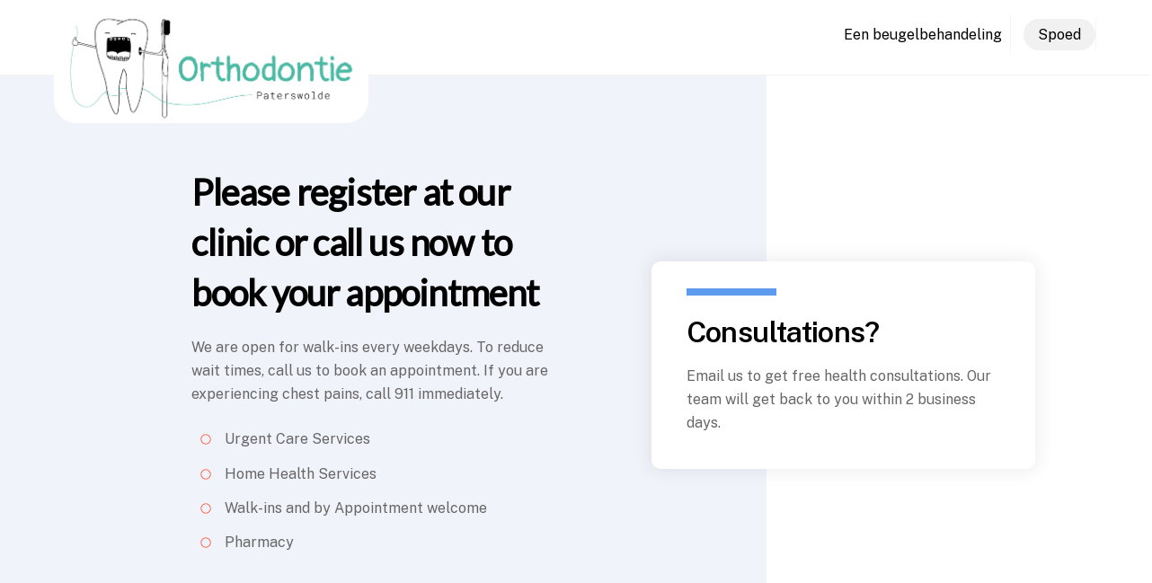

--- FILE ---
content_type: text/html; charset=UTF-8
request_url: https://www.orthopaterswolde.nl/contact/
body_size: 9988
content:
<!DOCTYPE html>
<html lang="nl">
<head>
	    <meta charset="UTF-8">
	    <meta name="viewport" content="width=device-width, initial-scale=1">
    <title>Contact &#8211; Orthopaterswolde</title>
<meta name='robots' content='max-image-preview:large' />
	    <style id="tf_lazy_style">
		[data-tf-src]{opacity:0}.tf_svg_lazy{transition:filter .3s linear!important;filter:blur(25px);opacity:1;transform:translateZ(0)}.tf_svg_lazy_loaded{filter:blur(0)}.module[data-lazy],.module[data-lazy] .ui,.module_row[data-lazy]:not(.tb_first),.module_row[data-lazy]:not(.tb_first)>.row_inner,.module_row:not(.tb_first) .module_column[data-lazy],.module_subrow[data-lazy]>.subrow_inner{background-image:none!important}
	    </style>
	    <noscript><style>[data-tf-src]{display:none!important}.tf_svg_lazy{filter:none!important;opacity:1!important}</style></noscript>
	    	    <style id="tf_lazy_common">
							/*chrome bug,prevent run transition on the page loading*/
				body:not(.page-loaded),body:not(.page-loaded) #header,body:not(.page-loaded) a,body:not(.page-loaded) img,body:not(.page-loaded) figure,body:not(.page-loaded) div,body:not(.page-loaded) i,body:not(.page-loaded) li,body:not(.page-loaded) span,body:not(.page-loaded) ul{animation:none!important;transition:none!important}body:not(.page-loaded) #main-nav li .sub-menu{display:none}
				img{max-width:100%;height:auto}
						.tf_fa{display:inline-block;width:1em;height:1em;stroke-width:0;stroke:currentColor;overflow:visible;fill:currentColor;pointer-events:none;vertical-align:middle}#tf_svg symbol{overflow:visible}.tf_lazy{position:relative;visibility:visible;display:block;opacity:.3}.wow .tf_lazy{visibility:hidden;opacity:1;position:static;display:inline}div.tf_audio_lazy audio{visibility:hidden;height:0;display:inline}.mejs-container{visibility:visible}.tf_iframe_lazy{transition:opacity .3s ease-in-out;min-height:10px}.tf_carousel .tf_swiper-wrapper{display:flex}.tf_carousel .tf_swiper-slide{flex-shrink:0;opacity:0}.tf_carousel .tf_lazy{contain:none}.tf_swiper-wrapper>br,.tf_lazy.tf_swiper-wrapper .tf_lazy:after,.tf_lazy.tf_swiper-wrapper .tf_lazy:before{display:none}.tf_lazy:after,.tf_lazy:before{content:'';display:inline-block;position:absolute;width:10px!important;height:10px!important;margin:0 3px;top:50%!important;right:50%!important;left:auto!important;border-radius:100%;background-color:currentColor;visibility:visible;animation:tf-hrz-loader infinite .75s cubic-bezier(.2,.68,.18,1.08)}.tf_lazy:after{width:6px!important;height:6px!important;right:auto!important;left:50%!important;margin-top:3px;animation-delay:-.4s}@keyframes tf-hrz-loader{0%{transform:scale(1);opacity:1}50%{transform:scale(.1);opacity:.6}100%{transform:scale(1);opacity:1}}.tf_lazy_lightbox{position:fixed;background:rgba(11,11,11,.8);color:#ccc;top:0;left:0;display:flex;align-items:center;justify-content:center;z-index:999}.tf_lazy_lightbox .tf_lazy:after,.tf_lazy_lightbox .tf_lazy:before{background:#fff}.tf_video_lazy video{width:100%;height:100%;position:static;object-fit:cover}
		</style>
			<noscript><style>body:not(.page-loaded) #main-nav li .sub-menu{display:block}</style></noscript>
    	    <link rel="preconnect" href="https://fonts.gstatic.com" crossorigin/>
		<link rel="dns-prefetch" href="//www.google-analytics.com"/>
	<link rel="preload" href="https://www.orthopaterswolde.nl/wp-content/uploads/themify-css/concate/3181833503/themify-concate-3644122551.min.css" as="style"><link id="themify_concate-css" rel="stylesheet" href="https://www.orthopaterswolde.nl/wp-content/uploads/themify-css/concate/3181833503/themify-concate-3644122551.min.css"><link rel="preload" href="https://www.orthopaterswolde.nl/wp-content/uploads/themify-css/concate/3181833503/themify-mobile-2164308626.min.css" as="style" media="screen and (max-width:900px)"><link id="themify_mobile_concate-css" rel="stylesheet" href="https://www.orthopaterswolde.nl/wp-content/uploads/themify-css/concate/3181833503/themify-mobile-2164308626.min.css" media="screen and (max-width:900px)"><link rel="alternate" type="application/rss+xml" title="Orthopaterswolde &raquo; Feed" href="https://www.orthopaterswolde.nl/feed/" />
<link rel="alternate" type="application/rss+xml" title="Orthopaterswolde &raquo; Reactiesfeed" href="https://www.orthopaterswolde.nl/comments/feed/" />
<link rel="preload" href="https://www.orthopaterswolde.nl/wp-content/themes/orthopaterswolde/style.css?ver=5.3.3.1628704428" as="style" /><link rel='stylesheet' id='chld_thm_cfg_child-css'  href='https://www.orthopaterswolde.nl/wp-content/themes/orthopaterswolde/style.css?ver=5.3.3.1628704428' media='all' />
<script src='https://www.orthopaterswolde.nl/wp-includes/js/jquery/jquery.min.js?ver=3.6.0' id='jquery-core-js'></script>
<link rel="https://api.w.org/" href="https://www.orthopaterswolde.nl/wp-json/" /><link rel="alternate" type="application/json" href="https://www.orthopaterswolde.nl/wp-json/wp/v2/pages/7" /><link rel="EditURI" type="application/rsd+xml" title="RSD" href="https://www.orthopaterswolde.nl/xmlrpc.php?rsd" />
<link rel="wlwmanifest" type="application/wlwmanifest+xml" href="https://www.orthopaterswolde.nl/wp-includes/wlwmanifest.xml" /> 
<meta name="generator" content="WordPress 5.8" />
<link rel="canonical" href="https://www.orthopaterswolde.nl/contact/" />
<link rel='shortlink' href='https://www.orthopaterswolde.nl/?p=7' />
<link rel="alternate" type="application/json+oembed" href="https://www.orthopaterswolde.nl/wp-json/oembed/1.0/embed?url=https%3A%2F%2Fwww.orthopaterswolde.nl%2Fcontact%2F" />
<link rel="alternate" type="text/xml+oembed" href="https://www.orthopaterswolde.nl/wp-json/oembed/1.0/embed?url=https%3A%2F%2Fwww.orthopaterswolde.nl%2Fcontact%2F&#038;format=xml" />

	<style>
	@keyframes themifyAnimatedBG{
		0%{background-color:#33baab}100%{background-color:#e33b9e}50%{background-color:#4961d7}33.3%{background-color:#2ea85c}25%{background-color:#2bb8ed}20%{background-color:#dd5135}
	}
	.page-loaded .module_row.animated-bg{
		animation:themifyAnimatedBG 30000ms infinite alternate
	}
	</style>
	<style>.recentcomments a{display:inline !important;padding:0 !important;margin:0 !important;}</style><style id="tb_inline_styles">.tb_animation_on{overflow-x:hidden}.themify_builder .wow{visibility:hidden;animation-fill-mode:both}.themify_builder .tf_lax_done{transition-duration:.8s;transition-timing-function:cubic-bezier(.165,.84,.44,1)}.wow.tf_lax_done{animation-fill-mode:backwards}[data-sticky-active].tb_sticky_scroll_active{z-index:1}[data-sticky-active].tb_sticky_scroll_active .hide-on-stick{display:none}@media screen and (min-width:1025px){.hide-desktop{width:0!important;height:0!important;padding:0!important;visibility:hidden!important;margin:0!important;display:table-column!important}}@media screen and (min-width:769px) and (max-width:1024px){.hide-tablet_landscape{width:0!important;height:0!important;padding:0!important;visibility:hidden!important;margin:0!important;display:table-column!important}}@media screen and (min-width:601px) and (max-width:768px){.hide-tablet{width:0!important;height:0!important;padding:0!important;visibility:hidden!important;margin:0!important;display:table-column!important}}@media screen and (max-width:600px){.hide-mobile{width:0!important;height:0!important;padding:0!important;visibility:hidden!important;margin:0!important;display:table-column!important}}</style><noscript><style>.themify_builder .wow,.wow .tf_lazy{visibility:visible!important}</style></noscript></head>
<body class="page-template-default page page-id-7 skin-default sidebar-none full_width no-home tb_animation_on ready-view header-horizontal fixed-header-enabled footer-none tagline-off search-off footer-off footer-menu-navigation-off filter-hover-none filter-featured-only sidemenu-active">
<div id="pagewrap" class="tf_box hfeed site">
    <a class="screen-reader-text skip-to-content" href="#content">Skip to content</a>
					<div id="headerwrap"  class=' tf_box tf_w'>

			
										                                                    <div class="header-icons tf_hide">
                                <a id="menu-icon" class="tf_inline_b tf_text_dec" href="#mobile-menu" aria-label="Menu"><span class="menu-icon-inner tf_inline_b tf_vmiddle tf_overflow"></span><span class="screen-reader-text">Menu</span></a>
				                            </div>
                        
			<header id="header" class="tf_box pagewidth tf_clearfix" itemscope="itemscope" itemtype="https://schema.org/WPHeader">

	            
	            <div class="header-bar tf_box">
				    <div id="site-logo"><a href="https://www.orthopaterswolde.nl" title="Orthopaterswolde"><img decoding="async" data-tf-not-load="1" src="https://www.orthopaterswolde.nl/wp-content/uploads/2021/08/Logo_02.png" alt="Orthodontie Paterswolde" title="Orthodontie Paterswolde" width="" height="150" class="site-logo-image"></a></div>				</div>
				<!-- /.header-bar -->

									<div id="mobile-menu" class="sidemenu sidemenu-off tf_scrollbar">
												
						<div class="navbar-wrapper tf_clearfix">
                            																						<div class="social-widget tf_inline_b tf_vmiddle">
																	    								</div>
								<!-- /.social-widget -->
							
							
							<nav id="main-nav-wrap" itemscope="itemscope" itemtype="https://schema.org/SiteNavigationElement">
								<ul id="main-nav" class="main-nav tf_clearfix tf_box"><li class="menu-item-page-123 menu-item menu-item-type-post_type menu-item-object-page menu-item-157" ><a  href="https://www.orthopaterswolde.nl/een-beugelbehandeling/">Een beugelbehandeling</a> </li>
<li class="menu-item-page-205 menu-item menu-item-type-post_type menu-item-object-page highlight-link menu-item-210" ><a  href="https://www.orthopaterswolde.nl/spoed/">Spoed</a> </li>
</ul>							</nav>
							<!-- /#main-nav-wrap -->
                                                    </div>

																				<!-- /header-widgets -->
						
							<a id="menu-icon-close" aria-label="Close menu" class="tf_close tf_hide" href="#"><span class="screen-reader-text">Close Menu</span></a>

																	</div><!-- #mobile-menu -->
                     					<!-- /#mobile-menu -->
				
				
				
			</header>
			<!-- /#header -->
				        
		</div>
		<!-- /#headerwrap -->
	
	<div id="body" class="tf_box tf_clear tf_mw tf_clearfix">
		
	<!-- layout-container -->
<div id="layout" class="pagewidth tf_box tf_clearfix">
        <!-- content -->
    <main id="content" class="tf_box tf_clearfix">
					<div id="page-7" class="type-page">
						<div class="page-content entry-content">
	    <!--themify_builder_content-->
<div id="themify_builder_content-7" data-postid="7" class="themify_builder_content themify_builder_content-7 themify_builder tf_clear">
    	<!-- module_row -->
	<div  data-css_id="ee7r466" data-lazy="1" class="module_row themify_builder_row fullwidth tb_ee7r466 tb_first tf_clearfix" >
	    		<div class="row_inner col_align_middle gutter-none tf_box tf_w tf_rel"  data-basecol="2" data-col_tablet="column3-2-3-1" data-col_tablet_landscape="column3-2-3-1" data-col_mobile="column-full">
			<div  data-lazy="1" class="module_column tb-column col3-2 first tb_8m6p468 repeat tf_box">
	    	    	        <div class="tb-column-inner tf_box tf_w">
		    	<div  data-lazy="1" class="module_subrow themify_builder_sub_row tb_f1sc885 tf_w tf_clearfix">
	    		<div class="subrow_inner gutter-none col_align_top tf_box tf_w"  data-basecol="3" data-col_tablet="column-full" data-col_tablet_landscape="column4-1-4-2-4-1" data-col_mobile="column-full">
			<div  data-lazy="1" class="sub_column module_column tf_box col4-1 first tb_5nzg887 repeat" > 
	    	    	</div>
		<div  data-lazy="1" class="sub_column module_column tf_box col4-2 middle tb_p42w887"> 
	    	    	        <div class="tb-column-inner tf_box tf_w">
		    <!-- module text -->
<div  class="module module-text tb_gfvu878   " data-lazy="1">
        <div  class="tb_text_wrap">
    <h3>Please register at our clinic or call us now to book your appointment </h3>
<p>We are open for walk-ins every weekdays. To reduce wait times, call us to book an appointment. If you are experiencing chest pains, call 911 immediately.</p>    </div>
</div>
<!-- /module text --><!-- module icon -->
<div  class="module module-icon tb_mzg7585  normal circle icon_vertical " data-lazy="1">
    	    <div class="module-icon-item">
																	<em class="ui tf_vmiddle tf_textc tf_box transparent"><svg  aria-hidden="true" class="tf_fa tf-ti-control-record"><use href="#tf-ti-control-record"></use></svg></em>
																	<span class="tf_vmiddle">Urgent Care Services</span>
								    </div>
		    <div class="module-icon-item">
																	<em class="ui tf_vmiddle tf_textc tf_box transparent"><svg  aria-hidden="true" class="tf_fa tf-ti-control-record"><use href="#tf-ti-control-record"></use></svg></em>
																	<span class="tf_vmiddle">Home Health Services</span>
								    </div>
		    <div class="module-icon-item">
																	<em class="ui tf_vmiddle tf_textc tf_box transparent"><svg  aria-hidden="true" class="tf_fa tf-ti-control-record"><use href="#tf-ti-control-record"></use></svg></em>
																	<span class="tf_vmiddle">Walk-ins and by Appointment welcome</span>
								    </div>
		    <div class="module-icon-item">
																	<em class="ui tf_vmiddle tf_textc tf_box transparent"><svg  aria-hidden="true" class="tf_fa tf-ti-control-record"><use href="#tf-ti-control-record"></use></svg></em>
																	<span class="tf_vmiddle">Pharmacy</span>
								    </div>
	</div>
<!-- /module icon -->
	        </div>
	    	</div>
		<div  data-lazy="1" class="sub_column module_column tf_box col4-1 last tb_3f10870"> 
	    	    	</div>
		    </div>
	</div><!-- /themify_builder_sub_row -->
		        </div>
	    	</div>
		<div  data-lazy="1" class="module_column tb-column col3-1 last tb_rrxw897 tf_box">
	    	    	        <div class="tb-column-inner tf_box tf_w">
		    	<div  data-lazy="1" class="module_subrow themify_builder_sub_row repeat tb_7183958 tf_w tf_clearfix">
	    		<div class="subrow_inner col_align_top tf_box tf_w">
			<div  data-lazy="1" class="sub_column module_column tf_box col-full first tb_3z9f490 repeat" > 
	    	    	        <div class="tb-column-inner tf_box tf_w">
		    <!-- module divider -->
<div  class="module tf_mw module-divider tb_dx0t490 solid  divider-custom divider-left" style="border-width: 8px;border-color: #5d9bef;margin-bottom: 20px;width: 100px;" data-lazy="1">
    </div>
<!-- /module divider -->
<!-- module text -->
<div  class="module module-text tb_roah554   " data-lazy="1">
        <div  class="tb_text_wrap">
    <h2>Consultations?</h2>
<p>Email us to get free health consultations. Our team will get back to you within 2 business days.</p>    </div>
</div>
<!-- /module text -->	        </div>
	    	</div>
		    </div>
	</div><!-- /themify_builder_sub_row -->
		        </div>
	    	</div>
		    </div>
	    <!-- /row_inner -->
	</div>
	<!-- /module_row -->
		<!-- module_row -->
	<div  data-lazy="1" class="module_row themify_builder_row tb_5ksy98 tf_clearfix" >
	    		<div class="row_inner col_align_middle tf_box tf_w tf_rel"  data-basecol="2" data-col_tablet="column4-2" data-col_tablet_landscape="column3-2-3-1" data-col_mobile="column-full">
			<div  data-lazy="1" class="module_column tb-column col3-2 first tb_079m100 tf_box">
	    	    	        <div class="tb-column-inner tf_box tf_w">
		    <!-- module text -->
<div  class="module module-text tb_wlqi274   " data-lazy="1">
        <div  class="tb_text_wrap">
    <h3>What Our Patients <br />Says  About Us</h3>
<p>I can only attest to the wonderful services offered in this clinic. The staff and the doctors are so reassuring and comforting!</p>    </div>
</div>
<!-- /module text -->	        </div>
	    	</div>
		<div  data-lazy="1" class="module_column tb-column col3-1 last tb_rceg418 repeat tf_box">
	    	    	        <div class="tb-column-inner tf_box tf_w">
		    	<div  data-lazy="1" class="module_subrow themify_builder_sub_row tb_5y70819 tf_w tf_clearfix">
	    		<div class="subrow_inner col_align_top tf_box tf_w">
			<div  data-lazy="1" class="sub_column module_column tf_box col-full first tb_g22z821 repeat" > 
	    	    	        <div class="tb-column-inner tf_box tf_w">
		    <!-- module divider -->
<div  class="module tf_mw module-divider tb_vqr2686 solid  divider-custom divider-left" style="border-width: 5px;border-color: #ffffff;margin-bottom: 15px;width: 80px;" data-lazy="1">
    </div>
<!-- /module divider -->
<!-- module text -->
<div  class="module module-text tb_shek491   " data-lazy="1">
        <div  class="tb_text_wrap">
    <h3>Clinic Business Hours</h3>    </div>
</div>
<!-- /module text --><!-- module text -->
<div  class="module module-text tb_6eim665   " data-lazy="1">
        <div  class="tb_text_wrap">
    <p>Mon &#8211; Fri               9:00 &#8211; 20:00</p>
<p>Saturday              9:00 &#8211; 17:00</p>
<p>Sunday                 9:00 &#8211; 18:00</p>
<p>If you have an emergency, please call an ambulance.</p>    </div>
</div>
<!-- /module text -->	        </div>
	    	</div>
		    </div>
	</div><!-- /themify_builder_sub_row -->
		        </div>
	    	</div>
		    </div>
	    <!-- /row_inner -->
	</div>
	<!-- /module_row -->
		<!-- module_row -->
	<div  data-css_id="8d1k858" data-lazy="1" class="module_row themify_builder_row fullwidth tb_8d1k858 tf_clearfix" >
	    		<div class="row_inner col_align_bottom gutter-none tf_box tf_w tf_rel"  data-basecol="2" data-col_tablet="column3-1-3-2" data-col_tablet_landscape="column3-1-3-2" data-col_mobile="column-full">
			<div  data-lazy="1" class="module_column tb-column col3-1 first tb_lyzp859 tf_box">
	    	    	        <div class="tb-column-inner tf_box tf_w">
		    	<div  data-lazy="1" class="module_subrow themify_builder_sub_row tb_0vou713 tf_w tf_clearfix">
	    		<div class="subrow_inner col_align_top tf_box tf_w">
			<div  data-lazy="1" class="sub_column module_column tf_box col-full first tb_1m4q714"> 
	    	    	</div>
		    </div>
	</div><!-- /themify_builder_sub_row -->
		<div  data-lazy="1" class="module_subrow themify_builder_sub_row tb_g8hn605 tf_w tf_clearfix">
	    		<div class="subrow_inner col_align_top tf_box tf_w">
			<div  data-lazy="1" class="sub_column module_column tf_box col-full first tb_hs54606"> 
	    	    	        <div class="tb-column-inner tf_box tf_w">
		    <!-- module image -->
<div  class="module module-image tb_v3vm545 rounded  image-top tf_mw" data-lazy="1">
        <div class="image-wrap tf_rel tf_mw">
		    <img decoding="async" data-tf-not-load="1" src="https://themify.me/demo/themes/ultra-clinic/files/2021/03/map-800x520.jpg" width="800" height="620" title="Contact" alt="Contact">	
		</div>
	<!-- /image-wrap -->
    
    	</div>
<!-- /module image -->	        </div>
	    	</div>
		    </div>
	</div><!-- /themify_builder_sub_row -->
		        </div>
	    	</div>
		<div  data-lazy="1" class="module_column tb-column col3-2 last tb_rkw1984 repeat tf_box">
	    	    	        <div class="tb-column-inner tf_box tf_w">
		    	<div  data-lazy="1" class="module_subrow themify_builder_sub_row tb_zew3301 tf_w tf_clearfix">
	    		<div class="subrow_inner col_align_bottom tf_box tf_w"  data-basecol="2" data-col_mobile="column-full">
			<div  data-lazy="1" class="sub_column module_column tf_box col4-1 first tb_3asg303"> 
	    	    	</div>
		<div  data-lazy="1" class="sub_column module_column tf_box col4-3 last tb_2m9t303"> 
	    	    	        <div class="tb-column-inner tf_box tf_w">
		    <!-- module text -->
<div  class="module module-text tb_fkzz69   " data-lazy="1">
        <div  class="tb_text_wrap">
    <h3>Ways to reach us</h3>    </div>
</div>
<!-- /module text --><!-- module feature -->
<div  class="module module-feature tb_1uvr219 no-chart layout-icon-left size-custom " data-lazy="1">
        <div class="module-feature-image tf_textc tf_rel">
							<span class="module-feature-chart-html5 tf_box tf_rel tf_inline_b" style="width:70px;height:70px;background-color:#ff593b">
						<span class="chart-html5-circle tf_w tf_h">
															<em class="module-feature-icon tf_rel" style="color:#ffffff"><svg  aria-hidden="true" class="tf_fa tf-ti-comments"><use href="#tf-ti-comments"></use></svg></em>
												   </span>
			</span>
			    </div>
    <div class="module-feature-content tf_textc">
					<h3 class="module-feature-title">
							Email adress						</h3>
					<div class="tb_text_wrap">
			<p>support@themify.com</p>		</div>
    </div>
</div>
<!-- /module feature -->
<!-- module feature -->
<div  class="module module-feature tb_10wn749 no-chart layout-icon-left size-custom " data-lazy="1">
        <div class="module-feature-image tf_textc tf_rel">
							<span class="module-feature-chart-html5 tf_box tf_rel tf_inline_b" style="width:70px;height:70px;background-color:#ff593b">
						<span class="chart-html5-circle tf_w tf_h">
															<em class="module-feature-icon tf_rel" style="color:#ffffff"><svg  aria-hidden="true" class="tf_fa tf-ti-headphone-alt"><use href="#tf-ti-headphone-alt"></use></svg></em>
												   </span>
			</span>
			    </div>
    <div class="module-feature-content tf_textc">
					<h3 class="module-feature-title">
							Phone number						</h3>
					<div class="tb_text_wrap">
			<p>(255) 352 &#8211; 6258</p>		</div>
    </div>
</div>
<!-- /module feature -->
<!-- module feature -->
<div  class="module module-feature tb_xpni709 no-chart layout-icon-left size-custom " data-lazy="1">
        <div class="module-feature-image tf_textc tf_rel">
							<span class="module-feature-chart-html5 tf_box tf_rel tf_inline_b" style="width:70px;height:70px;background-color:#ff593b">
						<span class="chart-html5-circle tf_w tf_h">
															<em class="module-feature-icon tf_rel" style="color:#ffffff"><svg  aria-hidden="true" class="tf_fa tf-ti-direction-alt"><use href="#tf-ti-direction-alt"></use></svg></em>
												   </span>
			</span>
			    </div>
    <div class="module-feature-content tf_textc">
					<h3 class="module-feature-title">
							Address						</h3>
					<div class="tb_text_wrap">
			<p>489 Millwood Rd, Toronto, ON M4S 1K6, Kanada</p>		</div>
    </div>
</div>
<!-- /module feature -->
	        </div>
	    	</div>
		    </div>
	</div><!-- /themify_builder_sub_row -->
		        </div>
	    	</div>
		    </div>
	    <!-- /row_inner -->
	</div>
	<!-- /module_row -->
		<!-- module_row -->
	<div  data-css_id="h6d5535" data-lazy="1" class="module_row themify_builder_row fullwidth tb_h6d5535 tf_clearfix" >
	    		<div class="row_inner col_align_top tf_box tf_w tf_rel">
			<div  data-lazy="1" class="module_column tb-column col-full first tb_o0t4537 tf_box">
	    	    	        <div class="tb-column-inner tf_box tf_w">
		    <!-- module template_part -->
<div  class="module module-layout-part tb_puwj958 ">
    <div class="tb_layout_part_wrap tf_w"><!--themify_builder_content-->
    <div  class="themify_builder_content themify_builder_content-11 themify_builder not_editable_builder in_the_loop" data-postid="11">
        	<!-- module_row -->
	<div  data-css_id="3y4w167" data-lazy="1" class="module_row themify_builder_row fullwidth tb_3y4w167 tf_clearfix" >
	    		<div class="row_inner col_align_middle gutter-none tf_box tf_w tf_rel">
			<div  data-lazy="1" class="module_column tb-column col4-2 first tb_ligr167 fullcover tf_box">
	    <div class="tf_abs builder_row_cover"></div>	    	        <div class="tb-column-inner tf_box tf_w">
		    	<div  data-lazy="1" class="module_subrow themify_builder_sub_row tb_2btr168 tf_w tf_clearfix">
	    		<div class="subrow_inner col_align_top tf_box tf_w">
			<div  data-lazy="1" class="sub_column module_column tf_box col-full first tb_x943169"> 
	    	    	        <div class="tb-column-inner tf_box tf_w">
		    <!-- module text -->
<div  class="module module-text tb_lk25727   " data-lazy="1">
        <div  class="tb_text_wrap">
    <h2>Subscribe to Our</h2>
<h3>Newsletter</h3>    </div>
</div>
<!-- /module text --><!-- module optin -->
<div  id="tb_26d0170" class="module module-optin tb_26d0170  tb_optin_horizontal" data-lazy="1">
			    	        </div><!-- /module optin -->

	        </div>
	    	</div>
		    </div>
	</div><!-- /themify_builder_sub_row -->
		        </div>
	    	</div>
		<div  data-lazy="1" class="module_column tb-column col4-2 last tb_t972170 fullcover tf_box">
	    <div class="tf_abs builder_row_cover"></div>	    	        <div class="tb-column-inner tf_box tf_w">
		    	<div  data-lazy="1" class="module_subrow themify_builder_sub_row tb_sdf1171 tf_w tf_clearfix">
	    		<div class="subrow_inner col_align_top tf_box tf_w">
			<div  data-lazy="1" class="sub_column module_column tf_box col-full first tb_6xnk171"> 
	    	    	        <div class="tb-column-inner tf_box tf_w">
		    <!-- module image -->
<div  class="module module-image tb_pstt171   image-left tf_mw" data-lazy="1">
        <div class="image-wrap tf_rel tf_mw">
		    <img decoding="async" loading="lazy" src="https://themify.me/demo/themes/ultra-clinic/files/2021/03/icon-emergency.png" width="65" height="61" title="Emergency Medical Care" alt="+1-812-243-7969">	
		</div>
	<!-- /image-wrap -->
    
    	<div class="image-content">
	    			<h3 class="image-title">
									Emergency Medical Care							</h3>
	    
	    		<div class="image-caption tb_text_wrap">
		    +1-812-243-7969	    </div>
	    <!-- /image-caption -->
	    	</div>
	<!-- /image-content -->
    	</div>
<!-- /module image -->	        </div>
	    	</div>
		    </div>
	</div><!-- /themify_builder_sub_row -->
		        </div>
	    	</div>
		    </div>
	    <!-- /row_inner -->
	</div>
	<!-- /module_row -->
	    </div>
<!--/themify_builder_content--></div>
</div>
<!-- /module template_part -->
	        </div>
	    	</div>
		    </div>
	    <!-- /row_inner -->
	</div>
	<!-- /module_row -->
	</div>
<!--/themify_builder_content-->	    
	    	    <!-- /comments -->
	</div>
	<!-- /.post-content -->
					</div>
				<!-- /.type-page -->
				    </main>
    <!-- /content -->
    </div>
<!-- /layout-container -->
    </div><!-- /body -->
<div class="back-top tf_textc tf_clearfix back-top-float back-top-hide"><div class="arrow-up"><a aria-label="Back to top" href="#header"><span class="screen-reader-text">Back To Top</span></a></div></div></div><!-- /#pagewrap -->
<!-- SCHEMA BEGIN --><script type="application/ld+json">[{"@context":"https:\/\/schema.org","@type":"WebPage","mainEntityOfPage":{"@type":"WebPage","@id":"https:\/\/www.orthopaterswolde.nl\/contact\/"},"headline":"Contact","datePublished":"2021-03-23T05:54:29+01:00","dateModified":"2021-03-23T05:54:29+01:00","description":""}]</script><!-- /SCHEMA END --><!-- wp_footer -->
	<div id="themify-popup-304" class="themify-popup style-classic mfp-hide" data-object-id="304" data-trigger="timedelay" data-style="classic" style="display: none;" data-position="center-center" data-close-overlay="no" data-time-delay="5" data-animation="bounce" data-animation-exit="fadeOut" data-limit-count="1" data-cookie-expiration="0" data-enableescapekey="yes">
		<h2 style="text-align: center;">Tijdens de kerstperiode zijn wij gesloten van 19 december t/m 9 januari.</h2>
<h2 style="text-align: center;">Heeft u wel afspraken staan gedurende deze periode? Dit kan, enkele dagen zijn wij op afspraak geopend, echter is de telefoon dan niet bemand. Voor wijzigingen en/of afmeldingen verzoeken wij u een mail te sturen.</h2>
<h2 style="text-align: center;">Voor vragen kunt u altijd mailen, wij proberen dan zo spoedig mogelijk te reageren.</h2>
<h2 style="text-align: center;">info@orthopaterswolde.nl</h2>
<h2 style="text-align: center;">Is er een noodgeval? Dan kunt u bellen met ons spoednummer: 050-3059911. U wordt dan automatisch doorverbonden met de dienstdoende orthodontist in de regio.</h2>
<h2 style="text-align: center;"><em><strong>Fijne feestdagen!!</strong></em></h2>
<p>&nbsp;</p>
<p>&nbsp;</p>
<!--themify_builder_content-->
    <div  class="themify_builder_content themify_builder_content-304 themify_builder not_editable_builder in_the_loop" data-postid="304">
            </div>
<!--/themify_builder_content-->
	</div>
	<style></style>			<!--googleoff:all-->
			<!--noindex-->
			<script type="text/template" id="tf_vars">
				var themifyScript = {"headerType":"header-horizontal","sticky_header":{"id":20,"src":"https:\/\/www.orthopaterswolde.nl\/wp-content\/uploads\/2021\/08\/Logo_04_letters.png","imgheight":"100"},"pageLoaderEffect":"","infiniteEnable":"0"};
var tbLocalScript = {"builder_url":"https://www.orthopaterswolde.nl/wp-content/themes/themify-ultra/themify/themify-builder","css_module_url":"https://www.orthopaterswolde.nl/wp-content/themes/themify-ultra/themify/themify-builder/css/modules/","js_module_url":"https://www.orthopaterswolde.nl/wp-content/themes/themify-ultra/themify/themify-builder/js/modules/","js_modules":{"fwr":"https://www.orthopaterswolde.nl/wp-content/themes/themify-ultra/themify/themify-builder/js/modules/fullwidthRows.min.js","bgs":"https://www.orthopaterswolde.nl/wp-content/themes/themify-ultra/themify/themify-builder/js/modules/backgroundSlider.min.js","fwv":"https://www.orthopaterswolde.nl/wp-content/themes/themify-ultra/themify/themify-builder/js/modules/fullwidthvideo.min.js","feature":"https://www.orthopaterswolde.nl/wp-content/themes/themify-ultra/themify/themify-builder/js/modules/feature.min.js","parallax":"https://www.orthopaterswolde.nl/wp-content/themes/themify-ultra/themify/themify-builder/js/modules/parallax.min.js","bgzs":"https://www.orthopaterswolde.nl/wp-content/themes/themify-ultra/themify/themify-builder/js/modules/bgzoom_scroll.min.js","bgzoom":"https://www.orthopaterswolde.nl/wp-content/themes/themify-ultra/themify/themify-builder/js/modules/bgzoom.min.js","gallery":"https://www.orthopaterswolde.nl/wp-content/themes/themify-ultra/themify/themify-builder/js/modules/gallery.min.js","menu":"https://www.orthopaterswolde.nl/wp-content/themes/themify-ultra/themify/themify-builder/js/modules/menu.min.js","read":"https://www.orthopaterswolde.nl/wp-content/themes/themify-ultra/themify/themify-builder/js/modules/readMore.min.js","sticky":"https://www.orthopaterswolde.nl/wp-content/themes/themify-ultra/themify/themify-builder/js/modules/sticky.min.js","alert":"https://www.orthopaterswolde.nl/wp-content/themes/themify-ultra/themify/themify-builder/js/modules/alert.min.js","tab":"https://www.orthopaterswolde.nl/wp-content/themes/themify-ultra/themify/themify-builder/js/modules/tab.min.js","accordion":"https://www.orthopaterswolde.nl/wp-content/themes/themify-ultra/themify/themify-builder/js/modules/accordion.min.js","oc":"https://www.orthopaterswolde.nl/wp-content/themes/themify-ultra/themify/themify-builder/js/modules/overlay-content.min.js","video":"https://www.orthopaterswolde.nl/wp-content/themes/themify-ultra/themify/themify-builder/js/modules/video.min.js","sh":"https://www.orthopaterswolde.nl/wp-content/themes/themify-ultra/themify/themify-builder/js/themify.scroll-highlight.min.js"},"breakpoints":{"tablet_landscape":[769,1024],"tablet":[601,768],"mobile":600},"fullwidth_support":"1","addons":{"optin":{"js":"https://www.orthopaterswolde.nl/wp-content/themes/themify-ultra/themify/themify-builder/js/modules/optin.min.js"}}};
var themify_vars = {"version":"5.3.5","url":"https://www.orthopaterswolde.nl/wp-content/themes/themify-ultra/themify","wp":"5.8","ajax_url":"https://www.orthopaterswolde.nl/wp-admin/admin-ajax.php","includesURL":"https://www.orthopaterswolde.nl/wp-includes/","emailSub":"Check this out!","lightbox":{"i18n":{"tCounter":"%curr% of %total%"}},"s_v":"5.3.8","a_v":"3.6.2","i_v":"4.1.4","js_modules":{"fxh":"https://www.orthopaterswolde.nl/wp-content/themes/themify-ultra/themify/js/modules/fixedheader.min.js","lb":"https://www.orthopaterswolde.nl/wp-content/themes/themify-ultra/themify/js/lightbox.min.js","gal":"https://www.orthopaterswolde.nl/wp-content/themes/themify-ultra/themify/js/themify.gallery.min.js","sw":"https://www.orthopaterswolde.nl/wp-content/themes/themify-ultra/themify/js/modules/swiper/swiper.min.js","tc":"https://www.orthopaterswolde.nl/wp-content/themes/themify-ultra/themify/js/modules/themify.carousel.min.js","map":"https://www.orthopaterswolde.nl/wp-content/themes/themify-ultra/themify/js/modules/map.min.js","img":"https://www.orthopaterswolde.nl/wp-content/themes/themify-ultra/themify/js/modules/jquery.imagesloaded.min.js","at":"https://www.orthopaterswolde.nl/wp-content/themes/themify-ultra/themify/js/modules/autoTiles.min.js","iso":"https://www.orthopaterswolde.nl/wp-content/themes/themify-ultra/themify/js/modules/isotop.min.js","inf":"https://www.orthopaterswolde.nl/wp-content/themes/themify-ultra/themify/js/modules/infinite.min.js","lax":"https://www.orthopaterswolde.nl/wp-content/themes/themify-ultra/themify/js/modules/lax.min.js","video":"https://www.orthopaterswolde.nl/wp-content/themes/themify-ultra/themify/js/modules/video-player.min.js","audio":"https://www.orthopaterswolde.nl/wp-content/themes/themify-ultra/themify/js/modules/audio-player.min.js","side":"https://www.orthopaterswolde.nl/wp-content/themes/themify-ultra/themify/js/modules/themify.sidemenu.min.js","edge":"https://www.orthopaterswolde.nl/wp-content/themes/themify-ultra/themify/js/modules/edge.Menu.min.js","wow":"https://www.orthopaterswolde.nl/wp-content/themes/themify-ultra/themify/js/modules/tf_wow.min.js","share":"https://www.orthopaterswolde.nl/wp-content/themes/themify-ultra/themify/js/modules/sharer.min.js","mega":"https://www.orthopaterswolde.nl/wp-content/themes/themify-ultra/themify/megamenu/js/themify.mega-menu.min.js","drop":"https://www.orthopaterswolde.nl/wp-content/themes/themify-ultra/themify/js/modules/themify.dropdown.min.js","wc":"https://www.orthopaterswolde.nl/wp-content/themes/themify-ultra/themify/js/modules/wc.min.js","stb":"https://www.orthopaterswolde.nl/wp-content/themes/themify-ultra/themify/js/modules/sticky-buy.min.js"},"css_modules":{"sw":"https://www.orthopaterswolde.nl/wp-content/themes/themify-ultra/themify/css/swiper/swiper.min.css","an":"https://www.orthopaterswolde.nl/wp-content/themes/themify-ultra/themify/css/animate.min.css","video":"https://www.orthopaterswolde.nl/wp-content/themes/themify-ultra/themify/css/modules/video.min.css","audio":"https://www.orthopaterswolde.nl/wp-content/themes/themify-ultra/themify/css/modules/audio.min.css","drop":"https://www.orthopaterswolde.nl/wp-content/themes/themify-ultra/themify/css/modules/dropdown.min.css","lb":"https://www.orthopaterswolde.nl/wp-content/themes/themify-ultra/themify/css/lightbox.min.css","mega":"https://www.orthopaterswolde.nl/wp-content/themes/themify-ultra/themify/megamenu/css/megamenu.min.css","stb":"https://www.orthopaterswolde.nl/wp-content/themes/themify-ultra/themify/css/modules/sticky-buy.min.css"},"is_min":"1","wp_embed":"https://www.orthopaterswolde.nl/wp-includes/js/wp-embed.min.js","theme_js":"https://www.orthopaterswolde.nl/wp-content/themes/themify-ultra/js/themify.script.min.js","theme_v":"5.3.5","theme_url":"https://www.orthopaterswolde.nl/wp-content/themes/themify-ultra","menu_point":"900","done":{"tb_parallax":true,"tb_text":true,"tb_icon":true,"tb_divider":true,"tb_image":true,"tb_rounded":true,"tb_image_top":true,"tb_feature":true,"tb_feature_left":true,"tb_layout-part":true,"tb_cover":true,"tb_optin":true,"tb_image_left":true,"tb_style":true}};			</script>
			<!--/noindex-->
			<!--googleon:all-->
			<script nomodule defer src="https://www.orthopaterswolde.nl/wp-content/themes/themify-ultra/themify/js/modules/fallback.min.js"></script>
			<link rel="preload" href="https://www.orthopaterswolde.nl/wp-content/plugins/themify-popup/assets/animate.min.css?ver=5.3.3.1628704428" as="style" /><link rel='stylesheet' id='themify-builder-animate-css'  href='https://www.orthopaterswolde.nl/wp-content/plugins/themify-popup/assets/animate.min.css?ver=5.3.3.1628704428' media='all' />
<link rel="preload" href="https://www.orthopaterswolde.nl/wp-content/plugins/themify-popup/assets/lightbox.min.css?ver=5.3.3.1628704428" as="style" /><link rel='stylesheet' id='magnific-css'  href='https://www.orthopaterswolde.nl/wp-content/plugins/themify-popup/assets/lightbox.min.css?ver=5.3.3.1628704428' media='all' />
<link rel="preload" href="https://www.orthopaterswolde.nl/wp-content/plugins/themify-popup/assets/styles.min.css?ver=5.3.3.1628704428" as="style" /><link rel='stylesheet' id='themify-popup-css'  href='https://www.orthopaterswolde.nl/wp-content/plugins/themify-popup/assets/styles.min.css?ver=5.3.3.1628704428' media='all' />
<script defer="defer" src='https://www.orthopaterswolde.nl/wp-content/themes/themify-ultra/themify/js/main.min.js?ver=5.3.5' id='themify-main-script-js'></script>
<script id='themify-popup-js-extra'>
var themifyPopup = {"assets":"https:\/\/www.orthopaterswolde.nl\/wp-content\/plugins\/themify-popup\/assets","count_views":""};
</script>
<script defer="defer" src='https://www.orthopaterswolde.nl/wp-content/plugins/themify-popup/assets/scripts.min.js?ver=1.3.1' id='themify-popup-js'></script>
<svg id="tf_svg" style="display:none"><defs><symbol id="tf-ti-control-record" viewBox="0 0 32 32"><path d="M16 4.688c6.25 0 11.313 5.063 11.313 11.313S22.25 27.314 16 27.314 4.687 22.251 4.687 16.001 9.75 4.688 16 4.688zm0 20.75c5.188 0 9.438-4.25 9.438-9.438S21.188 6.562 16 6.562 6.562 10.812 6.562 16s4.25 9.438 9.438 9.438z"></path></symbol><symbol id="tf-ti-comments" viewBox="0 0 32 32"><path d="M32 2.813C32 1.25 30.75 0 29.187 0H2.812C1.249 0-.001 1.25-.001 2.813v15c0 1.563 1.25 2.813 2.813 2.813h.938v7.75l6.5-5.688L9 21.25l-3.375 2.938V18.75H2.812c-.5 0-.938-.438-.938-.938v-15c0-.5.438-.938.938-.938h26.375c.5 0 .938.438.938.938v15c0 .5-.438.938-.938.938h-.938v1.875h.938c1.563 0 2.813-1.25 2.813-2.813v-15zm-5.625 15.125c0-1.563-1.25-2.813-2.813-2.813h-9.438c-1.563 0-2.813 1.25-2.813 2.813v5.75c0 1.563 1.25 2.813 2.813 2.813h1.625l6.875 5.75v-5.75h.938c1.563 0 2.813-1.25 2.813-2.813v-5.75zm-1.875 0v5.75c0 .5-.438.938-.938.938h-2.813v3.625l-4.313-3.625h-2.313c-.5 0-.938-.438-.938-.938v-5.75c0-.5.438-.938.938-.938h9.438c.5 0 .938.438.938.938z"></path></symbol><symbol id="tf-ti-headphone-alt" viewBox="0 0 32 32"><path d="M29.5 11.313c1.375.188 2.5 1.375 2.5 2.813v7.5c0 1.563-1.25 2.875-2.813 2.875h-2.813v-1.938h-1.875v-9.375h1.875v-1.875h1.125c-1.75-5.625-6.313-9.438-11.5-9.438s-9.75 3.875-11.5 9.438h1.125v1.875h1.875v9.375H5.624v1.938h-2c.438 2.125 2.375 3.75 4.625 3.75h5.125c.375-1.125 1.375-1.875 2.625-1.875h5.625c1.563 0 2.875 1.25 2.875 2.813s-1.313 2.813-2.875 2.813h-5.625c-1.25 0-2.25-.813-2.625-1.875H8.249c-3.375 0-6.125-2.563-6.5-5.875-1-.438-1.75-1.438-1.75-2.625v-7.5c0-1.438 1.125-2.625 2.5-2.813C4.312 4.626 9.812.001 15.999.001c6.25 0 11.688 4.625 13.5 11.313zM16 28.25c-.5 0-.938.438-.938.938s.438.938.938.938h5.625c.563 0 .938-.438.938-.938s-.375-.938-.938-.938H16zM3.75 22.563v-9.375h-.938c-.5 0-.938.438-.938.938v7.5c0 .563.438.938.938.938h.938zm26.375-.938v-7.5c0-.5-.438-.938-.938-.938h-.938v9.375h.938c.5 0 .938-.375.938-.938z"></path></symbol><symbol id="tf-ti-direction-alt" viewBox="0 0 32 32"><path d="M16.938 11.313v3.75h11.313v9.438H16.938v7.5h-1.875v-7.5H6.25l-3.688-4.875 3.688-4.563h8.813v-3.75H3.75V1.875h11.313V0h1.875v1.875h8.813L29.439 6.5l-3.688 4.813h-8.813zM5.625 3.75v5.688h19.188l2.25-2.938-2.188-2.75H5.625zm20.75 18.813v-5.625H7.125l-2.188 2.75 2.25 2.875h19.188z"></path></symbol></defs></svg>			<link rel="preload" href="https://www.orthopaterswolde.nl/wp-content/themes/themify-ultra/js/themify.script.min.js?ver=5.3.5" as="script"/> 
						<link rel="preload" href="https://www.orthopaterswolde.nl/wp-content/themes/themify-ultra/themify/themify-builder/js/themify.builder.script.min.js?ver=5.3.5" as="script"/> 
						<link rel="prefetch" href="https://www.orthopaterswolde.nl/wp-content/themes/themify-ultra/themify/js/modules/themify.sidemenu.min.js?ver=5.3.5" as="script"/> 
						<link rel="prefetch" href="https://www.orthopaterswolde.nl/wp-content/themes/themify-ultra/themify/themify-builder/js/modules/feature.min.js?ver=5.3.5" as="script"/> 
						<link rel="prefetch" href="https://www.orthopaterswolde.nl/wp-content/themes/themify-ultra/themify/js/modules/jquery.imagesloaded.min.js?ver=4.1.4" as="script"/> 
						<link rel="preload" href="https://www.orthopaterswolde.nl/wp-content/uploads/2021/08/Logo_02.png" as="image"/> 
						<link rel="preload" href="https://themify.me/demo/themes/ultra-clinic/files/2021/03/map-800x520.jpg" as="image"/> 
			

<link rel="preload" as="style" href="https://fonts.googleapis.com/css?family=Public+Sans:400i,600i,700i,400,600,700%7CLato:400%7CLato%3Anormal%2C100:400&display=swap"/><link id="themify-google-fonts-css" rel="stylesheet" href="https://fonts.googleapis.com/css?family=Public+Sans:400i,600i,700i,400,600,700%7CLato:400%7CLato%3Anormal%2C100:400&display=swap"/>	</body>
</html>


--- FILE ---
content_type: text/css; charset=UTF-8
request_url: https://www.orthopaterswolde.nl/wp-content/themes/orthopaterswolde/style.css?ver=5.3.3.1628704428
body_size: -104
content:
/*
Theme Name: orthopaterswolde
Template: themify-ultra
Author: Child Theme Configurator
Version: 5.3.3.1628704428
Updated: 2021-08-11 17:53:48

*/

